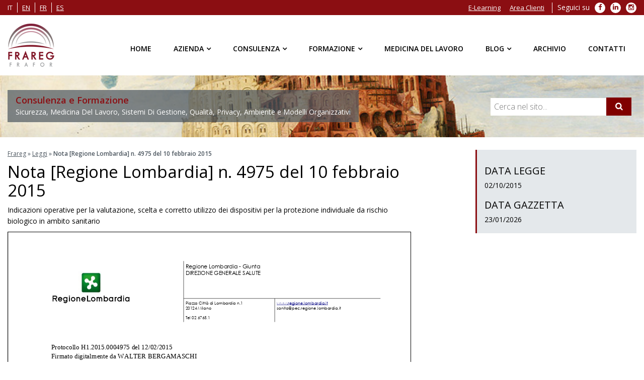

--- FILE ---
content_type: text/html; charset=utf-8
request_url: https://www.google.com/recaptcha/api2/anchor?ar=1&k=6LcUMIscAAAAAJ4BJ6DFYsbhdMFjvXh7dA9DPohE&co=aHR0cHM6Ly93d3cuZnJhcmVnLmNvbTo0NDM.&hl=en&v=PoyoqOPhxBO7pBk68S4YbpHZ&size=invisible&anchor-ms=20000&execute-ms=30000&cb=r3iiu4y3y9as
body_size: 49711
content:
<!DOCTYPE HTML><html dir="ltr" lang="en"><head><meta http-equiv="Content-Type" content="text/html; charset=UTF-8">
<meta http-equiv="X-UA-Compatible" content="IE=edge">
<title>reCAPTCHA</title>
<style type="text/css">
/* cyrillic-ext */
@font-face {
  font-family: 'Roboto';
  font-style: normal;
  font-weight: 400;
  font-stretch: 100%;
  src: url(//fonts.gstatic.com/s/roboto/v48/KFO7CnqEu92Fr1ME7kSn66aGLdTylUAMa3GUBHMdazTgWw.woff2) format('woff2');
  unicode-range: U+0460-052F, U+1C80-1C8A, U+20B4, U+2DE0-2DFF, U+A640-A69F, U+FE2E-FE2F;
}
/* cyrillic */
@font-face {
  font-family: 'Roboto';
  font-style: normal;
  font-weight: 400;
  font-stretch: 100%;
  src: url(//fonts.gstatic.com/s/roboto/v48/KFO7CnqEu92Fr1ME7kSn66aGLdTylUAMa3iUBHMdazTgWw.woff2) format('woff2');
  unicode-range: U+0301, U+0400-045F, U+0490-0491, U+04B0-04B1, U+2116;
}
/* greek-ext */
@font-face {
  font-family: 'Roboto';
  font-style: normal;
  font-weight: 400;
  font-stretch: 100%;
  src: url(//fonts.gstatic.com/s/roboto/v48/KFO7CnqEu92Fr1ME7kSn66aGLdTylUAMa3CUBHMdazTgWw.woff2) format('woff2');
  unicode-range: U+1F00-1FFF;
}
/* greek */
@font-face {
  font-family: 'Roboto';
  font-style: normal;
  font-weight: 400;
  font-stretch: 100%;
  src: url(//fonts.gstatic.com/s/roboto/v48/KFO7CnqEu92Fr1ME7kSn66aGLdTylUAMa3-UBHMdazTgWw.woff2) format('woff2');
  unicode-range: U+0370-0377, U+037A-037F, U+0384-038A, U+038C, U+038E-03A1, U+03A3-03FF;
}
/* math */
@font-face {
  font-family: 'Roboto';
  font-style: normal;
  font-weight: 400;
  font-stretch: 100%;
  src: url(//fonts.gstatic.com/s/roboto/v48/KFO7CnqEu92Fr1ME7kSn66aGLdTylUAMawCUBHMdazTgWw.woff2) format('woff2');
  unicode-range: U+0302-0303, U+0305, U+0307-0308, U+0310, U+0312, U+0315, U+031A, U+0326-0327, U+032C, U+032F-0330, U+0332-0333, U+0338, U+033A, U+0346, U+034D, U+0391-03A1, U+03A3-03A9, U+03B1-03C9, U+03D1, U+03D5-03D6, U+03F0-03F1, U+03F4-03F5, U+2016-2017, U+2034-2038, U+203C, U+2040, U+2043, U+2047, U+2050, U+2057, U+205F, U+2070-2071, U+2074-208E, U+2090-209C, U+20D0-20DC, U+20E1, U+20E5-20EF, U+2100-2112, U+2114-2115, U+2117-2121, U+2123-214F, U+2190, U+2192, U+2194-21AE, U+21B0-21E5, U+21F1-21F2, U+21F4-2211, U+2213-2214, U+2216-22FF, U+2308-230B, U+2310, U+2319, U+231C-2321, U+2336-237A, U+237C, U+2395, U+239B-23B7, U+23D0, U+23DC-23E1, U+2474-2475, U+25AF, U+25B3, U+25B7, U+25BD, U+25C1, U+25CA, U+25CC, U+25FB, U+266D-266F, U+27C0-27FF, U+2900-2AFF, U+2B0E-2B11, U+2B30-2B4C, U+2BFE, U+3030, U+FF5B, U+FF5D, U+1D400-1D7FF, U+1EE00-1EEFF;
}
/* symbols */
@font-face {
  font-family: 'Roboto';
  font-style: normal;
  font-weight: 400;
  font-stretch: 100%;
  src: url(//fonts.gstatic.com/s/roboto/v48/KFO7CnqEu92Fr1ME7kSn66aGLdTylUAMaxKUBHMdazTgWw.woff2) format('woff2');
  unicode-range: U+0001-000C, U+000E-001F, U+007F-009F, U+20DD-20E0, U+20E2-20E4, U+2150-218F, U+2190, U+2192, U+2194-2199, U+21AF, U+21E6-21F0, U+21F3, U+2218-2219, U+2299, U+22C4-22C6, U+2300-243F, U+2440-244A, U+2460-24FF, U+25A0-27BF, U+2800-28FF, U+2921-2922, U+2981, U+29BF, U+29EB, U+2B00-2BFF, U+4DC0-4DFF, U+FFF9-FFFB, U+10140-1018E, U+10190-1019C, U+101A0, U+101D0-101FD, U+102E0-102FB, U+10E60-10E7E, U+1D2C0-1D2D3, U+1D2E0-1D37F, U+1F000-1F0FF, U+1F100-1F1AD, U+1F1E6-1F1FF, U+1F30D-1F30F, U+1F315, U+1F31C, U+1F31E, U+1F320-1F32C, U+1F336, U+1F378, U+1F37D, U+1F382, U+1F393-1F39F, U+1F3A7-1F3A8, U+1F3AC-1F3AF, U+1F3C2, U+1F3C4-1F3C6, U+1F3CA-1F3CE, U+1F3D4-1F3E0, U+1F3ED, U+1F3F1-1F3F3, U+1F3F5-1F3F7, U+1F408, U+1F415, U+1F41F, U+1F426, U+1F43F, U+1F441-1F442, U+1F444, U+1F446-1F449, U+1F44C-1F44E, U+1F453, U+1F46A, U+1F47D, U+1F4A3, U+1F4B0, U+1F4B3, U+1F4B9, U+1F4BB, U+1F4BF, U+1F4C8-1F4CB, U+1F4D6, U+1F4DA, U+1F4DF, U+1F4E3-1F4E6, U+1F4EA-1F4ED, U+1F4F7, U+1F4F9-1F4FB, U+1F4FD-1F4FE, U+1F503, U+1F507-1F50B, U+1F50D, U+1F512-1F513, U+1F53E-1F54A, U+1F54F-1F5FA, U+1F610, U+1F650-1F67F, U+1F687, U+1F68D, U+1F691, U+1F694, U+1F698, U+1F6AD, U+1F6B2, U+1F6B9-1F6BA, U+1F6BC, U+1F6C6-1F6CF, U+1F6D3-1F6D7, U+1F6E0-1F6EA, U+1F6F0-1F6F3, U+1F6F7-1F6FC, U+1F700-1F7FF, U+1F800-1F80B, U+1F810-1F847, U+1F850-1F859, U+1F860-1F887, U+1F890-1F8AD, U+1F8B0-1F8BB, U+1F8C0-1F8C1, U+1F900-1F90B, U+1F93B, U+1F946, U+1F984, U+1F996, U+1F9E9, U+1FA00-1FA6F, U+1FA70-1FA7C, U+1FA80-1FA89, U+1FA8F-1FAC6, U+1FACE-1FADC, U+1FADF-1FAE9, U+1FAF0-1FAF8, U+1FB00-1FBFF;
}
/* vietnamese */
@font-face {
  font-family: 'Roboto';
  font-style: normal;
  font-weight: 400;
  font-stretch: 100%;
  src: url(//fonts.gstatic.com/s/roboto/v48/KFO7CnqEu92Fr1ME7kSn66aGLdTylUAMa3OUBHMdazTgWw.woff2) format('woff2');
  unicode-range: U+0102-0103, U+0110-0111, U+0128-0129, U+0168-0169, U+01A0-01A1, U+01AF-01B0, U+0300-0301, U+0303-0304, U+0308-0309, U+0323, U+0329, U+1EA0-1EF9, U+20AB;
}
/* latin-ext */
@font-face {
  font-family: 'Roboto';
  font-style: normal;
  font-weight: 400;
  font-stretch: 100%;
  src: url(//fonts.gstatic.com/s/roboto/v48/KFO7CnqEu92Fr1ME7kSn66aGLdTylUAMa3KUBHMdazTgWw.woff2) format('woff2');
  unicode-range: U+0100-02BA, U+02BD-02C5, U+02C7-02CC, U+02CE-02D7, U+02DD-02FF, U+0304, U+0308, U+0329, U+1D00-1DBF, U+1E00-1E9F, U+1EF2-1EFF, U+2020, U+20A0-20AB, U+20AD-20C0, U+2113, U+2C60-2C7F, U+A720-A7FF;
}
/* latin */
@font-face {
  font-family: 'Roboto';
  font-style: normal;
  font-weight: 400;
  font-stretch: 100%;
  src: url(//fonts.gstatic.com/s/roboto/v48/KFO7CnqEu92Fr1ME7kSn66aGLdTylUAMa3yUBHMdazQ.woff2) format('woff2');
  unicode-range: U+0000-00FF, U+0131, U+0152-0153, U+02BB-02BC, U+02C6, U+02DA, U+02DC, U+0304, U+0308, U+0329, U+2000-206F, U+20AC, U+2122, U+2191, U+2193, U+2212, U+2215, U+FEFF, U+FFFD;
}
/* cyrillic-ext */
@font-face {
  font-family: 'Roboto';
  font-style: normal;
  font-weight: 500;
  font-stretch: 100%;
  src: url(//fonts.gstatic.com/s/roboto/v48/KFO7CnqEu92Fr1ME7kSn66aGLdTylUAMa3GUBHMdazTgWw.woff2) format('woff2');
  unicode-range: U+0460-052F, U+1C80-1C8A, U+20B4, U+2DE0-2DFF, U+A640-A69F, U+FE2E-FE2F;
}
/* cyrillic */
@font-face {
  font-family: 'Roboto';
  font-style: normal;
  font-weight: 500;
  font-stretch: 100%;
  src: url(//fonts.gstatic.com/s/roboto/v48/KFO7CnqEu92Fr1ME7kSn66aGLdTylUAMa3iUBHMdazTgWw.woff2) format('woff2');
  unicode-range: U+0301, U+0400-045F, U+0490-0491, U+04B0-04B1, U+2116;
}
/* greek-ext */
@font-face {
  font-family: 'Roboto';
  font-style: normal;
  font-weight: 500;
  font-stretch: 100%;
  src: url(//fonts.gstatic.com/s/roboto/v48/KFO7CnqEu92Fr1ME7kSn66aGLdTylUAMa3CUBHMdazTgWw.woff2) format('woff2');
  unicode-range: U+1F00-1FFF;
}
/* greek */
@font-face {
  font-family: 'Roboto';
  font-style: normal;
  font-weight: 500;
  font-stretch: 100%;
  src: url(//fonts.gstatic.com/s/roboto/v48/KFO7CnqEu92Fr1ME7kSn66aGLdTylUAMa3-UBHMdazTgWw.woff2) format('woff2');
  unicode-range: U+0370-0377, U+037A-037F, U+0384-038A, U+038C, U+038E-03A1, U+03A3-03FF;
}
/* math */
@font-face {
  font-family: 'Roboto';
  font-style: normal;
  font-weight: 500;
  font-stretch: 100%;
  src: url(//fonts.gstatic.com/s/roboto/v48/KFO7CnqEu92Fr1ME7kSn66aGLdTylUAMawCUBHMdazTgWw.woff2) format('woff2');
  unicode-range: U+0302-0303, U+0305, U+0307-0308, U+0310, U+0312, U+0315, U+031A, U+0326-0327, U+032C, U+032F-0330, U+0332-0333, U+0338, U+033A, U+0346, U+034D, U+0391-03A1, U+03A3-03A9, U+03B1-03C9, U+03D1, U+03D5-03D6, U+03F0-03F1, U+03F4-03F5, U+2016-2017, U+2034-2038, U+203C, U+2040, U+2043, U+2047, U+2050, U+2057, U+205F, U+2070-2071, U+2074-208E, U+2090-209C, U+20D0-20DC, U+20E1, U+20E5-20EF, U+2100-2112, U+2114-2115, U+2117-2121, U+2123-214F, U+2190, U+2192, U+2194-21AE, U+21B0-21E5, U+21F1-21F2, U+21F4-2211, U+2213-2214, U+2216-22FF, U+2308-230B, U+2310, U+2319, U+231C-2321, U+2336-237A, U+237C, U+2395, U+239B-23B7, U+23D0, U+23DC-23E1, U+2474-2475, U+25AF, U+25B3, U+25B7, U+25BD, U+25C1, U+25CA, U+25CC, U+25FB, U+266D-266F, U+27C0-27FF, U+2900-2AFF, U+2B0E-2B11, U+2B30-2B4C, U+2BFE, U+3030, U+FF5B, U+FF5D, U+1D400-1D7FF, U+1EE00-1EEFF;
}
/* symbols */
@font-face {
  font-family: 'Roboto';
  font-style: normal;
  font-weight: 500;
  font-stretch: 100%;
  src: url(//fonts.gstatic.com/s/roboto/v48/KFO7CnqEu92Fr1ME7kSn66aGLdTylUAMaxKUBHMdazTgWw.woff2) format('woff2');
  unicode-range: U+0001-000C, U+000E-001F, U+007F-009F, U+20DD-20E0, U+20E2-20E4, U+2150-218F, U+2190, U+2192, U+2194-2199, U+21AF, U+21E6-21F0, U+21F3, U+2218-2219, U+2299, U+22C4-22C6, U+2300-243F, U+2440-244A, U+2460-24FF, U+25A0-27BF, U+2800-28FF, U+2921-2922, U+2981, U+29BF, U+29EB, U+2B00-2BFF, U+4DC0-4DFF, U+FFF9-FFFB, U+10140-1018E, U+10190-1019C, U+101A0, U+101D0-101FD, U+102E0-102FB, U+10E60-10E7E, U+1D2C0-1D2D3, U+1D2E0-1D37F, U+1F000-1F0FF, U+1F100-1F1AD, U+1F1E6-1F1FF, U+1F30D-1F30F, U+1F315, U+1F31C, U+1F31E, U+1F320-1F32C, U+1F336, U+1F378, U+1F37D, U+1F382, U+1F393-1F39F, U+1F3A7-1F3A8, U+1F3AC-1F3AF, U+1F3C2, U+1F3C4-1F3C6, U+1F3CA-1F3CE, U+1F3D4-1F3E0, U+1F3ED, U+1F3F1-1F3F3, U+1F3F5-1F3F7, U+1F408, U+1F415, U+1F41F, U+1F426, U+1F43F, U+1F441-1F442, U+1F444, U+1F446-1F449, U+1F44C-1F44E, U+1F453, U+1F46A, U+1F47D, U+1F4A3, U+1F4B0, U+1F4B3, U+1F4B9, U+1F4BB, U+1F4BF, U+1F4C8-1F4CB, U+1F4D6, U+1F4DA, U+1F4DF, U+1F4E3-1F4E6, U+1F4EA-1F4ED, U+1F4F7, U+1F4F9-1F4FB, U+1F4FD-1F4FE, U+1F503, U+1F507-1F50B, U+1F50D, U+1F512-1F513, U+1F53E-1F54A, U+1F54F-1F5FA, U+1F610, U+1F650-1F67F, U+1F687, U+1F68D, U+1F691, U+1F694, U+1F698, U+1F6AD, U+1F6B2, U+1F6B9-1F6BA, U+1F6BC, U+1F6C6-1F6CF, U+1F6D3-1F6D7, U+1F6E0-1F6EA, U+1F6F0-1F6F3, U+1F6F7-1F6FC, U+1F700-1F7FF, U+1F800-1F80B, U+1F810-1F847, U+1F850-1F859, U+1F860-1F887, U+1F890-1F8AD, U+1F8B0-1F8BB, U+1F8C0-1F8C1, U+1F900-1F90B, U+1F93B, U+1F946, U+1F984, U+1F996, U+1F9E9, U+1FA00-1FA6F, U+1FA70-1FA7C, U+1FA80-1FA89, U+1FA8F-1FAC6, U+1FACE-1FADC, U+1FADF-1FAE9, U+1FAF0-1FAF8, U+1FB00-1FBFF;
}
/* vietnamese */
@font-face {
  font-family: 'Roboto';
  font-style: normal;
  font-weight: 500;
  font-stretch: 100%;
  src: url(//fonts.gstatic.com/s/roboto/v48/KFO7CnqEu92Fr1ME7kSn66aGLdTylUAMa3OUBHMdazTgWw.woff2) format('woff2');
  unicode-range: U+0102-0103, U+0110-0111, U+0128-0129, U+0168-0169, U+01A0-01A1, U+01AF-01B0, U+0300-0301, U+0303-0304, U+0308-0309, U+0323, U+0329, U+1EA0-1EF9, U+20AB;
}
/* latin-ext */
@font-face {
  font-family: 'Roboto';
  font-style: normal;
  font-weight: 500;
  font-stretch: 100%;
  src: url(//fonts.gstatic.com/s/roboto/v48/KFO7CnqEu92Fr1ME7kSn66aGLdTylUAMa3KUBHMdazTgWw.woff2) format('woff2');
  unicode-range: U+0100-02BA, U+02BD-02C5, U+02C7-02CC, U+02CE-02D7, U+02DD-02FF, U+0304, U+0308, U+0329, U+1D00-1DBF, U+1E00-1E9F, U+1EF2-1EFF, U+2020, U+20A0-20AB, U+20AD-20C0, U+2113, U+2C60-2C7F, U+A720-A7FF;
}
/* latin */
@font-face {
  font-family: 'Roboto';
  font-style: normal;
  font-weight: 500;
  font-stretch: 100%;
  src: url(//fonts.gstatic.com/s/roboto/v48/KFO7CnqEu92Fr1ME7kSn66aGLdTylUAMa3yUBHMdazQ.woff2) format('woff2');
  unicode-range: U+0000-00FF, U+0131, U+0152-0153, U+02BB-02BC, U+02C6, U+02DA, U+02DC, U+0304, U+0308, U+0329, U+2000-206F, U+20AC, U+2122, U+2191, U+2193, U+2212, U+2215, U+FEFF, U+FFFD;
}
/* cyrillic-ext */
@font-face {
  font-family: 'Roboto';
  font-style: normal;
  font-weight: 900;
  font-stretch: 100%;
  src: url(//fonts.gstatic.com/s/roboto/v48/KFO7CnqEu92Fr1ME7kSn66aGLdTylUAMa3GUBHMdazTgWw.woff2) format('woff2');
  unicode-range: U+0460-052F, U+1C80-1C8A, U+20B4, U+2DE0-2DFF, U+A640-A69F, U+FE2E-FE2F;
}
/* cyrillic */
@font-face {
  font-family: 'Roboto';
  font-style: normal;
  font-weight: 900;
  font-stretch: 100%;
  src: url(//fonts.gstatic.com/s/roboto/v48/KFO7CnqEu92Fr1ME7kSn66aGLdTylUAMa3iUBHMdazTgWw.woff2) format('woff2');
  unicode-range: U+0301, U+0400-045F, U+0490-0491, U+04B0-04B1, U+2116;
}
/* greek-ext */
@font-face {
  font-family: 'Roboto';
  font-style: normal;
  font-weight: 900;
  font-stretch: 100%;
  src: url(//fonts.gstatic.com/s/roboto/v48/KFO7CnqEu92Fr1ME7kSn66aGLdTylUAMa3CUBHMdazTgWw.woff2) format('woff2');
  unicode-range: U+1F00-1FFF;
}
/* greek */
@font-face {
  font-family: 'Roboto';
  font-style: normal;
  font-weight: 900;
  font-stretch: 100%;
  src: url(//fonts.gstatic.com/s/roboto/v48/KFO7CnqEu92Fr1ME7kSn66aGLdTylUAMa3-UBHMdazTgWw.woff2) format('woff2');
  unicode-range: U+0370-0377, U+037A-037F, U+0384-038A, U+038C, U+038E-03A1, U+03A3-03FF;
}
/* math */
@font-face {
  font-family: 'Roboto';
  font-style: normal;
  font-weight: 900;
  font-stretch: 100%;
  src: url(//fonts.gstatic.com/s/roboto/v48/KFO7CnqEu92Fr1ME7kSn66aGLdTylUAMawCUBHMdazTgWw.woff2) format('woff2');
  unicode-range: U+0302-0303, U+0305, U+0307-0308, U+0310, U+0312, U+0315, U+031A, U+0326-0327, U+032C, U+032F-0330, U+0332-0333, U+0338, U+033A, U+0346, U+034D, U+0391-03A1, U+03A3-03A9, U+03B1-03C9, U+03D1, U+03D5-03D6, U+03F0-03F1, U+03F4-03F5, U+2016-2017, U+2034-2038, U+203C, U+2040, U+2043, U+2047, U+2050, U+2057, U+205F, U+2070-2071, U+2074-208E, U+2090-209C, U+20D0-20DC, U+20E1, U+20E5-20EF, U+2100-2112, U+2114-2115, U+2117-2121, U+2123-214F, U+2190, U+2192, U+2194-21AE, U+21B0-21E5, U+21F1-21F2, U+21F4-2211, U+2213-2214, U+2216-22FF, U+2308-230B, U+2310, U+2319, U+231C-2321, U+2336-237A, U+237C, U+2395, U+239B-23B7, U+23D0, U+23DC-23E1, U+2474-2475, U+25AF, U+25B3, U+25B7, U+25BD, U+25C1, U+25CA, U+25CC, U+25FB, U+266D-266F, U+27C0-27FF, U+2900-2AFF, U+2B0E-2B11, U+2B30-2B4C, U+2BFE, U+3030, U+FF5B, U+FF5D, U+1D400-1D7FF, U+1EE00-1EEFF;
}
/* symbols */
@font-face {
  font-family: 'Roboto';
  font-style: normal;
  font-weight: 900;
  font-stretch: 100%;
  src: url(//fonts.gstatic.com/s/roboto/v48/KFO7CnqEu92Fr1ME7kSn66aGLdTylUAMaxKUBHMdazTgWw.woff2) format('woff2');
  unicode-range: U+0001-000C, U+000E-001F, U+007F-009F, U+20DD-20E0, U+20E2-20E4, U+2150-218F, U+2190, U+2192, U+2194-2199, U+21AF, U+21E6-21F0, U+21F3, U+2218-2219, U+2299, U+22C4-22C6, U+2300-243F, U+2440-244A, U+2460-24FF, U+25A0-27BF, U+2800-28FF, U+2921-2922, U+2981, U+29BF, U+29EB, U+2B00-2BFF, U+4DC0-4DFF, U+FFF9-FFFB, U+10140-1018E, U+10190-1019C, U+101A0, U+101D0-101FD, U+102E0-102FB, U+10E60-10E7E, U+1D2C0-1D2D3, U+1D2E0-1D37F, U+1F000-1F0FF, U+1F100-1F1AD, U+1F1E6-1F1FF, U+1F30D-1F30F, U+1F315, U+1F31C, U+1F31E, U+1F320-1F32C, U+1F336, U+1F378, U+1F37D, U+1F382, U+1F393-1F39F, U+1F3A7-1F3A8, U+1F3AC-1F3AF, U+1F3C2, U+1F3C4-1F3C6, U+1F3CA-1F3CE, U+1F3D4-1F3E0, U+1F3ED, U+1F3F1-1F3F3, U+1F3F5-1F3F7, U+1F408, U+1F415, U+1F41F, U+1F426, U+1F43F, U+1F441-1F442, U+1F444, U+1F446-1F449, U+1F44C-1F44E, U+1F453, U+1F46A, U+1F47D, U+1F4A3, U+1F4B0, U+1F4B3, U+1F4B9, U+1F4BB, U+1F4BF, U+1F4C8-1F4CB, U+1F4D6, U+1F4DA, U+1F4DF, U+1F4E3-1F4E6, U+1F4EA-1F4ED, U+1F4F7, U+1F4F9-1F4FB, U+1F4FD-1F4FE, U+1F503, U+1F507-1F50B, U+1F50D, U+1F512-1F513, U+1F53E-1F54A, U+1F54F-1F5FA, U+1F610, U+1F650-1F67F, U+1F687, U+1F68D, U+1F691, U+1F694, U+1F698, U+1F6AD, U+1F6B2, U+1F6B9-1F6BA, U+1F6BC, U+1F6C6-1F6CF, U+1F6D3-1F6D7, U+1F6E0-1F6EA, U+1F6F0-1F6F3, U+1F6F7-1F6FC, U+1F700-1F7FF, U+1F800-1F80B, U+1F810-1F847, U+1F850-1F859, U+1F860-1F887, U+1F890-1F8AD, U+1F8B0-1F8BB, U+1F8C0-1F8C1, U+1F900-1F90B, U+1F93B, U+1F946, U+1F984, U+1F996, U+1F9E9, U+1FA00-1FA6F, U+1FA70-1FA7C, U+1FA80-1FA89, U+1FA8F-1FAC6, U+1FACE-1FADC, U+1FADF-1FAE9, U+1FAF0-1FAF8, U+1FB00-1FBFF;
}
/* vietnamese */
@font-face {
  font-family: 'Roboto';
  font-style: normal;
  font-weight: 900;
  font-stretch: 100%;
  src: url(//fonts.gstatic.com/s/roboto/v48/KFO7CnqEu92Fr1ME7kSn66aGLdTylUAMa3OUBHMdazTgWw.woff2) format('woff2');
  unicode-range: U+0102-0103, U+0110-0111, U+0128-0129, U+0168-0169, U+01A0-01A1, U+01AF-01B0, U+0300-0301, U+0303-0304, U+0308-0309, U+0323, U+0329, U+1EA0-1EF9, U+20AB;
}
/* latin-ext */
@font-face {
  font-family: 'Roboto';
  font-style: normal;
  font-weight: 900;
  font-stretch: 100%;
  src: url(//fonts.gstatic.com/s/roboto/v48/KFO7CnqEu92Fr1ME7kSn66aGLdTylUAMa3KUBHMdazTgWw.woff2) format('woff2');
  unicode-range: U+0100-02BA, U+02BD-02C5, U+02C7-02CC, U+02CE-02D7, U+02DD-02FF, U+0304, U+0308, U+0329, U+1D00-1DBF, U+1E00-1E9F, U+1EF2-1EFF, U+2020, U+20A0-20AB, U+20AD-20C0, U+2113, U+2C60-2C7F, U+A720-A7FF;
}
/* latin */
@font-face {
  font-family: 'Roboto';
  font-style: normal;
  font-weight: 900;
  font-stretch: 100%;
  src: url(//fonts.gstatic.com/s/roboto/v48/KFO7CnqEu92Fr1ME7kSn66aGLdTylUAMa3yUBHMdazQ.woff2) format('woff2');
  unicode-range: U+0000-00FF, U+0131, U+0152-0153, U+02BB-02BC, U+02C6, U+02DA, U+02DC, U+0304, U+0308, U+0329, U+2000-206F, U+20AC, U+2122, U+2191, U+2193, U+2212, U+2215, U+FEFF, U+FFFD;
}

</style>
<link rel="stylesheet" type="text/css" href="https://www.gstatic.com/recaptcha/releases/PoyoqOPhxBO7pBk68S4YbpHZ/styles__ltr.css">
<script nonce="tcMRX8g5mncYRJdMI0pJ2Q" type="text/javascript">window['__recaptcha_api'] = 'https://www.google.com/recaptcha/api2/';</script>
<script type="text/javascript" src="https://www.gstatic.com/recaptcha/releases/PoyoqOPhxBO7pBk68S4YbpHZ/recaptcha__en.js" nonce="tcMRX8g5mncYRJdMI0pJ2Q">
      
    </script></head>
<body><div id="rc-anchor-alert" class="rc-anchor-alert"></div>
<input type="hidden" id="recaptcha-token" value="[base64]">
<script type="text/javascript" nonce="tcMRX8g5mncYRJdMI0pJ2Q">
      recaptcha.anchor.Main.init("[\x22ainput\x22,[\x22bgdata\x22,\x22\x22,\[base64]/[base64]/[base64]/bmV3IHJbeF0oY1swXSk6RT09Mj9uZXcgclt4XShjWzBdLGNbMV0pOkU9PTM/bmV3IHJbeF0oY1swXSxjWzFdLGNbMl0pOkU9PTQ/[base64]/[base64]/[base64]/[base64]/[base64]/[base64]/[base64]/[base64]\x22,\[base64]\\u003d\\u003d\x22,\x22e8K5esOvZ8KHTMOUTQZqJsKQbcOVRH5kw6jCigXComnCiDfCm1DDkVp2w6YkAsOCUHEtwrXDvSZBIFrConoiwrbDmlHDjMKrw67Cn1YTw4XCmAALwo3CqsOEwpzDpsKXJHXCkMKIHCILwrYQwrFJwpnDsVzCvBrDl2FEasKlw4gDQMKdwrYgb0jDmMOCFBRmJMK/w6jDug3ClxMPBFdPw5TCuMOcccOew4xkwrdGwpYgw4N8fsKEw4TDq8O5FDHDssOvwqDCmsO5PFLCsMKVwq/CmHTDkmvDksOtWRQafMKJw4V4w4TDslPDlcOqE8KidyTDpn7Do8KCI8OMCmMRw6g5cMOVwp4+C8OlCAIhwpvCncOxwoBDwqYYe37Drm0IwrrDjsKmwpTDpsKNwqd3ADPCjsKoN34HwoPDkMKWIwsIIcOkwqvCnhrDrcOVRGQ9wo3CosKpBMOAU0DCucO3w7/DkMKdw7vDu25ww7lmUC15w5tFb1kqE03Di8O1K2vChFfCi3jDnsObCHLCi8K+PjrCsG/Cj0NYPMODwpDCtXDDtWovAU7DlmfDq8KMwo05GkYrfMORUMK2wp/CpsOHKwzDmhTDqMOWKcOQwprDqMKHcFXDh2DDjzlIwrzCpcOKIMOucwdMY27CjsKaJMOSGsKzE3nCicKHNsK9eDHDqS/Dj8OLAMKwwpZfwpPCm8Oow4DDshwcP2nDvWI3wq3CusKEf8KnwoTDnhbCpcKOwrzDjcK5KUzCj8OWLEsHw4k5IUbCo8OHw6zDgcOLOWBFw7wrw7PDg0Few7gKakrCsxh5w4/DkXvDghHDv8K4XjHDlcOfwrjDnsKTw6w2Tw4Zw7ELL8Ogc8OUPEDCpMKzwovCqMO6MMOvwpE5DcO8wpPCu8K6w4dUFcKEe8KJTRXChsOjwqEuwoFNwpvDj1TCrsOcw6PCrDLDocKjwozDusKBMsOyX0pCw4nCqQ4oTMKewo/Dh8K5w5DCssKJXcKvw4HDlsKaGcO7wrjDisKTwqPDo0AtG0cSw7/CohPCsFAww6Y5JShXwpkVdsOTwos/wpHDhsKTH8K4FUh8e3PChsOQMQ9XVMK0wqgID8OOw43Drl4lfcKEA8ONw7bDswjDvMOlw5lxGcOLw6/DuRJ9wqvCnMO2wrc+KztYScOObQDCsEQ/wrYEw67CviDCvgPDvMKow4Y1wq3DtlbCiMKNw5HCpQrDm8KbUcOew5EFeljCscKlfi42wrNAw5/CnMKkw5vDgcOoZ8K3wp9BbjTDvsOgWcKZc8OqeMOXwovChyXCrcKhw7fCrWhOKEMJw5dQRzDCnMK1AU1rBXF8w7pHw77CosO8Mj3ClcO0DGrDrMOIw5PCi33CkMKoZMKmWsKowqdCwqA1w5/Dhx/ConvClMKIw6drUkVpM8KAwoLDgFLDnMKWHD3DtFEuwpbCgcOtwpYQwp7CqMOTwq/DqijDiHo3QX/CgREjEcKHbMONw6MYbsKkVsOjI0A7w73Cl8OUfh/[base64]/DoMKfwoPDq308Bk7Dm8KkUcKFw5lqwq/DtcKreHvCsF7DsEPCgcKtworDjWpfZsO8LMOCKsKzwrV5wp/[base64]/Dn8KkHsKUZyHDr8OHe0Alw5HDtw7CsMKPI8KUwpNzwqDChcOSw5QJwo/[base64]/B8KaaMKAO8OSfQ9Dwo51JsKzwoPCqUbCtjZgwrnCrsKNCsOew4oCfsKbeRQZwr9ewr42TsKQN8KKUsO+X1ZEwp/ClsO9HGU2Wn9/MkJwSUbDhFkCJMOgfsOewo/DiMKwYTZsWsOOOSwMZMK9w53DhB9bwqdZcjzCrGlbUkfDqcO/w6vDgMKZLyTCjFBcFSXCqFPDqcK9EVTCrmI9wo7Co8K0w6DDsRHDj2UWw6fCk8O/wowbw7HCrMOsV8O8IsK5w5TCn8KWHxohLmnCpcOoCcOEwqYtO8KACEPDnMO/[base64]/CuCnDojbDkFPDpCTDv1Vnw7jChAnDtcObw6HCjSfCtsOKfwh1wqV3w6QOwqnDrsOSfAdJwrAXwox9T8KVVcObdsOFfzNPfsK3EzXDtcOxc8KcdxNxwqfDmsOtw6vCpMK/[base64]/DrVFqwr4BwovDnsK5NzcpQsO+WMOGbsKOwqbDm8OLwrjCtWHDi1BwXsKvU8OlDsKgO8OJw63Do1wTwrDCgkBmw5U1w60Pw6bDnsKmwqXDt1HCrmzDocOLLznDiQHCmMOBDy5iwqlCw6zDpMO1w6J3Hx/Ci8O9GGtbS0EVA8Oawpl9wrpqAgp6w5ABwpnChMOswobDk8OQwoE7TsK/wpACw4rDgMOawr1LecOXbhTDusOwwo5/EsKXw4zClMO6L8OEw4JYw48Ow75rwp7CnMKJw6B7wpfCgiTDmhsAw6rDnx7Dqho8C03CmlfClsOcw5LDrijCicOyw4HDuH3DvMO/JsOVw7vCiMKwVh89w5PDoMOXUBvDiiIowqrDslMDw7MLJyvCqShew5NNDVjDuUrDrUvCp3dVEGczI8Ohw5J8A8K9OSLDgcOlw5fDocKlG8OvOsKMw73DiXnDmMOeYDdew73CqH3DgMKzGMKNP8Oqw7LCt8KlBcKpwrrDgcONQcKUwrjCl8K4wqLChcOZZStQw5rDjD/[base64]/DpATCsnPCssOJwr18w5N4wrUjwpjDoMKlw63CkSxdw7x7b2nDi8KFwoBzfVxfYnlJZmLDnMKoFzc4Kx9KbsO5EcOOK8KbWAzCisOFNRHDsMKjDsKxw6LDmjRZDiccwogrYcOSwrLCrhFEFsKoVAjDhMKOwoFgw68dCMOSEh/[base64]/[base64]/Mx9Zw5h+wrICNsOnw4DCg8KPAkwmwqNvXTPCm8Kfw6gXwoB5wobCtCrCrcKrGSjCqDwtRsOZYijDqQIxQcK5w5NEMXRmd8O9w4JuJ8KeEcO4BHZyLFbCh8OZecONcH3CgsOeORDCux7CoRgMw6/DtEsmYMOKwoHDq1ErIAlvw7/DvcOOPRItOMOVTMKjw6bCp3jDusOdaMOAw6tvwpTCi8KYw4/Dl2LDq2bDhMOTw4LCoWjCu0/CqMKxw4pkw6Vnwp1xVBUZw6jDn8KtwowCwrrDkMKoUMOBw4oQGMOVwqc6FVDDpiEnwqwZw4p8w7Jlwo3CjsO1fVvCjW3DjivChwXDm8KLwrTCncO/[base64]/w6hjwpFzwrHCvGTDjW9qwr/CuMKew7l5EMKJC8K1AAzCt8K9HGcTwp9qJFAbYnbChsKdwok4ZF5wEcK1wqfCqF/Di8Kmw41Aw5JKwoTDocKXDGUVWMKpBDXCpBfDssOvw6tFPF/Dr8OBZ23Cu8Kfw4pLwrZ1wqdlWVHCq8O0KsKKfsK3JXtowrXDqGVYLBLClFlgLcK7OxRowqrCo8KxBUnDvMK6IMKJw6nDqsOaEMKmw7Jjwo3Dj8KncMOpw4TDg8OPZ8KdJwPCtWDCvEklDsK5wqLDq8OEw6JDw5pAL8KRw7RCOynDvyVBL8OIX8KeTkwJw6VsQcO/Y8KhwobCtcK1wppRQjvCssOXwoTCqQzCpBnCqMO1GsKaw7LDl0PDh0jDvE/Ch3EnwqwySsOnw7fCkcO5w54Yw53Dv8OkdB9zw6J7L8OgZjtkwocnwrrDo2tffnfCjizCiMK3w4NZWcOQwrQww6Asw7rDnMKlAk1fwqnCmksQN8KEGMKidMORwp/CgFgqXcK5w7HDtsOJQUQ4w4zCqsKMwqVwMMOQw6HCi2YCSSLCuCbDr8O9wo0qw4DCjcOCwrHDkRjCr3XDoAnCl8KbwrFLw4xUdsKtwpBvTDoTcMKxJW1dBsKpwooUw4HCogzCj27Dkm/DhsKgwqDCokLDn8O5wqbClkjDp8Oxw7nCmRpnw603w7Mkw5IERCspNMKkwrA2wrLDicK9wpPDu8KhOS/[base64]/wonCr8OpMyldw7jDvzZSRQ/DuVTDp3ALwqN2wpTDvcOwHztiw5oSRsKuPgnDt2ZxKsKiw6vDu3TCosKiwopYXy/ChwFvNX3DrFQEw6HDhEtKw7TDlsO2Q2jDhsOmwqDDvGJcGTxkw6JxODjCr35pwpTCisKEwonDlBLCscOEajPCllDCgghMFAYnwqwJR8O7L8Kdw4zChjnDn2/DowFybkspwro8C8Kvwqh2w7sBZ09fG8OXfxzCm8OrRnskwq3Dm2nCnGLDhXbCp0JhS2YAwqZvwrjDoiPCv0PDq8K2wpg+woLDlHNuOFNDwqvDuSAtEBA3QgfCgcKaw4pOwp1mw54uMsOUO8KRw5New5YnWyLDvsOuw60Yw43DhSpuwoY/[base64]/w6TCnsKhaFjDvsKUwoXCvmTCj8ODAC7CncOlwpLDgkvCiDoEw4pAw6LDlMKVZWZ+c0rClMOhw6bCvMKIDsKnX8OlN8OrSMOBR8Kach3CuRJ9MMKlwp/DicOUwqDCg0ciMMKXw4bCj8O6Q1oVwo3Dn8OhA17CoW8iUS3DnSsnbMOCfxjDnDcBUFfCqMKdVBPCtxsdwqxVO8OiYsK6w5zDscONwqFYwrPCiWLCksK+wpPDq04qw6rCjcKjwpcDwoB0HsOSw4MeAMOYQEw/[base64]/Cr8OdGBdawojCi8OfUsObw6nDpAzCiVXCp8KQw4nDnMKILEzDgkrCt33DhsKqNsOPXGcbJHkpw5TCkBFtwr3DgcOKQMOHw7zDnnE9w55ve8KdwpIgI29GGSbDuF/[base64]/DosO0FyzDicOrXVFqw4TCosOUacKIEnHDiMKycgzCu8KSwqhyw6RUwofDucKAX38nCsOlZ1HCom9kAsKRGB/CrcKQwqplZTfChkrCtGLDuhfDtzcow6lbw5TCj0PCnRRdTsOeZmQBw6DCpMK8GlbCnj7Ch8Oqw6QPwo8fw7RAYBPCnBzCoMK9w7FywrsrdlMEw6EYf8OLVMOuJcOGwr9ow5bDrXc+w67DvcKEaj/Ct8Kgw51CwoDCgMOmKcOWTwTCu2PDgWbCmETCuQHDnW9LwrVqwpjDu8O6wrszwqs6GsOZByxvw4DCgsO2w5nDmEBTw4o5w7PCuMOEw4xxa0PDrMKSVcKDw7ojw6/CuMO5F8K/[base64]/DsMK7w6XDkMKySm3DtBwewpR5w4BsQMKEUVTDsVApMsOHCMKHw6/[base64]/Dvn4+w6pNFn1XwqbDgk3DqMOeVcOuwpLDhcOPwpXDtxvDocKxC8KtwpQXw7bCl8KvwofDh8K1R8KvADprC8OqMnPDj0vDncK5d8KNwqbDvsOuZjIfwq/CjsKWwqUAw7zClCDDlcOywpPDhsOEw4bCscOrw4M3OH9GIBjDiG43w7wDwpBbAlNfPg/DrcOaw5bCnEvCvsOwbRbCqgXCv8KcCsKNS0jDkMOfEsKuwrxYBHNWNsKcwrFZw5fCpDF2wo/Co8K7D8OKwq8Rw4I2B8OgMQDCm8KGKcK2KA5yw43CnMOJcMOlw7kdw58pQjZxwrXCuyUlccKcIMKpKU0Yw5lOw6/CqcK/f8Osw7seYMOgd8KHHiNXwpLDmcK7FsKJS8K6WMOtEsOZcMOvRzAZHsOcw7gpw4rCq8Kgw4xxJBPChMOcw6jCgBF2SzEyw4zDhjkfw77Dt0/Dq8KUwqA3VC7Cl8KbPSvDiMOYWU/Coy/CuVNvVcKJw63Dv8K3wq1TMMKoccO7wpAdw5jCkH99TcOgV8KnYgEtw53Dg3dOwoUZI8Kyf8KpMmHDukIvOMOWwonCnTXCucOpXMOOX10cL14Yw4Z1Kw7DqEo/w77DjXPCrUhWCR7Duw7DnMKYw6syw4TDj8OmJcOTZht8UcOhwowHLW/DucKYFcKuwrPCvSFKO8OGw50+TcKMw74+Vhdvw7NTw4fDrG5nS8Oyw7DDnsOAK8Oqw5towoFmwodZw71yBQgkwqvCpMOWezTCrzwkTMKuPsKsKcKmw5NSOTbDnsKWw4nCjsK7wrvDphrDqmjDpR3DqzbCgxvChMOQwqjCtWrChXhMSsKQwqXCpzbDsE/[base64]/DgsOmEsO2OQEow44sw6BUJ0vCrwdhwqAww512Hnk3LcO4R8OIF8KFK8OTwr9Yw5LCr8K5UWTCo3pKwrUBFMO/w6/Dkl9pe0zDpT7DqGY1w5TCshYoacOUOTrCiULCqjtkQDnDocONw6l+bsKpBcKkwpBlwpVRwogZU0AtwpXDiMK9w7TCnUJ+w4PDr0MrahVkBMKIwrvDrE/[base64]/DhUnCvhzDvXrDjyHDqcKSCsKaSwFDw74JJWtUw6ISwr0/S8KtbRQ+UUoLGzQUw67CvmvDkzTCqcOfw759wq4nw7fDn8Odw4ZzFcOBwoHDusOoWgTCg07Dg8Oswqc+wogow5sJJE/[base64]/[base64]/CnVjClmrCpcOQRlzClnReaMKlUT3CoMOFw4sTBBhgZHFSPMOOw7jCvMO8MG/CsBU5L1lMU0fCtSl1XTM/[base64]/DvQjCj183R0fDqMKqB8OvVSnCvDl6LsK4wqxtNyTCkwd9w69hw4PCq8OMwpVeY2zChB7Cpy4sw4bDkDsbwp7DmBVMwo/[base64]/DiQDDmDbDm2gFVVrDsG3Cv0NPfTktw67DmcO/[base64]/blDDnisZw4/[base64]/DhMOswrx9CFsgZQ/[base64]/HMK4wpfDncO0w4TDk8OjFELCkcOoaWnCs8OvwrIfwoLDjMKjw4FmdsODw55FwokawqvDqlMfw5pmfMOnwqchHMOJwqPDsMO6w4BqwoPDmsOYA8K/w4Fmw77Csz0ufsOTw4pqwr7CoH/CoDrDjmgdw6hzSX7DjH/[base64]/wpwucid+w7FwRsKGwpwcw7vDm2NPYjXDu8OOwrPCk8OYHBbCrsOywpsTwp0Kw7xCF8KjaGV+H8OFZ8KABcOUCzbCiGwzw6/[base64]/ClxhVworDjgnCucOQZV4bw47Cs8KNJCjDqsKcwp8FVFzDsCDChsKxwoDCvj0BwrPCnjLCpcK2w5Akw5o7w5rDizUiIMKiw7rDs3clM8OjccKqOz7Di8KrDBjDkMKYw6EXwrQTGgfCg8Oyw7AYQ8O5wpgNTsOha8K/GMOGIhhcw748wqFJwobDkEvDkUzCusKawpnDssKPb8KIwrLCoD3Dr8KbesORXBItMwkyAsKzwrvChxxaw7fCnW/CignCmgtIwrjDrMKXw7ZeMTEFw4zClXjDisKjex4ow7VXUsKMw7k0wo8lw7jDlVPDpElcw70Tw6AVwo/[base64]/CozwqwqNhw5rDnzrCiiV9wqbDvcONw7/CmmIlw70aHsOnAsOjwqMGYsK0Kxxew6PCgAzDscOewok+HsKDICsZwqkowqELPD3DvB0ow5E+wpcXw5bCplPCuXJGw5HCkD8gTF7CknMKwojCh1XDqE/DkcKzWk4Dw5XCjyLDrxHDrcKEw6bCiMKEw55swph6OWTDtidJwqnCv8KLJMOVwrfCgsKJwp0RHcOkMMKnwo5uw5wrcz8DXTHDssKCw43DoSXCnGHDkGzDsWwEcEUYdSfCmMKrd2QJw63CvMKIw6hjA8OHw6hORADClF9ow73CmMOJwrrDgBMCfz/[base64]/CgxI0HMKUwr1xwp3CisKcw4YrwoMjPMKORUvDgHcNMcKbNBwnwpvCgsK/[base64]/O8KYB0zClT3DoVYjwoMpAFVHD8K+wrVvBVsySlLCjR3CqMKIOMKgbEzDqBQ0w58Aw4zCvE4cwodAOirCgcKlw7B+w7fCqsK9eEEcwonCssK0w5t2E8OSw7l2w5/Dv8OwwpYkw5lVw5nCj8KPVBjDqjDCmsOhJWVwwoZvAlzDtcK4A8KYw4g/w7NMw6LDjcK7w5ZNw63Ci8Ovw6fCk28oVU/CrcK3wq/[base64]/ClsOBwoMldsKaMzECAMOWXcOrw6DDsGo1HsOMRsOOw6/CogLCuMOydMOoCCPCjcO+AsKAw40CVDkZd8OBHMOaw77DpcKbwrNuK8K4T8Oew6ppwrnDm8KQOETDlTUWwqRsL1xsw7jDigLCosOXfX5pwolENlbDnsOUwq7Co8KowojCs8K/wobDiwQqwqTCpVPCtMKJwpk4TFLDhsOcwrPDuMK9wqx6w5TDszQ5DTrDpCPDuQ1/MiPDujw8w5DCgC5bQMO9BVwQJsK4wobDi8OIw4DDqWkKa8KkI8K3O8Omw70uCsKQBsKKwqfDlF3CicOdwotAw4bCjj4bO2XCh8OOwqVlGWMpw7pUw5seZsKNw7DCnmIXw5wYCQzDtsO9w7VOw5/[base64]/[base64]/wosLSsO4w4PCrsObw74gdTXDhF4IExkVw68pwoRtw7HCrm7Dl043NQDDo8OpUVnCjA7Dt8KWIxXCmcK2w7vCuMKABn9rZl55JMKYw5QLWS7CmloOw4/[base64]/[base64]/[base64]/ChPDjkvCrcOowoLDksK/w7TDsMOYHW5uwp9VbiRMasOmSibCtMOdd8KYUMOBw5DCimrDoA45w4V8w4gdw7/DkiNvTcOWwqrDiAhkw7p2NsKMwprCnMOuw4B3GMKVACBLw7jDgsK/WcO8asK+FcOxwrMTw7nDhn4Ow7VeNTcSw6LDtMOuwozCuG1OQsOGw4rDkcKlZcOpN8OQRTc9w4AWw6vCqMKEwpXCu8O+F8KrwoVrwqxTZ8K/w4HDll9nQMKDBcKswo49OHLDvA7DlEvDqxPDncK/w5Ajw6LDocOiwq5MFgzDvAbDoxAww5ILLjjCskbCvMOmw71yWgVww6PCicO0w57CqsKxTSwKw5pWwplhMWJlacK2Dz3CqcOow7TCisOcwpzDlsOAw6rCuDfDjMOnFSjCkzEZBBV+wq/[base64]/CrEUvw6jDjh7DgMOTwoM2MHXCmj1mwoNcwr03EsONb8OEwoUTw4AUw5MEwpxWf2LCtw3CmXnCv35kw5fCqsKSB8O6wo7DhcOKwqHCrcKlwoLDpcKlw6fDjMOhCCt2VUxvworCkxB/[base64]/DsMKNOcOVHz3Cg8KgwoPDmj7CsMOZCD3CgsK4c0EAw488wrfDiG7DlXfDkMKqw4wdBl3DqXDDvcK+aMOdWMOuZ8OxSQLDoExGwrJfXcOCOlhZbQ1LwqTCp8KbVE3DvcO9w7/DnsOgBnwrbWnDqcOwH8KCQi0bWR1YwofDmz8rw6XCucOBWi5rwpLCm8Ozw78yw7c7w6HCvmhRwrQdJjxmw6zDm8K3w5bCnzrDgUxJdMK/[base64]/[base64]/HsORwq3ChMOfwol1JsKebRIlw4UGw4XCjE/[base64]/QsKGEsOdasOYI8K9NB9YUQHCgcK4NMOewrYsIx83IcKywo1qGMOGNMO3EcK9wrPDqsO6woIvYcOBICXCrR7DlUHCqkDCsUdcwpcgbF47f8KmwozDqH/DpgwIw7TCqljCpsOzdsKYw7MtwonDvsObwp4dwqfCssKSw7FGw4pGwpHDj8OCw6vDgD/DsTjCrsOUVTDCvMKtC8Oewq/Ck3DDocK2w4gXU8Kzw6kxJ8KYd8KBw5cXcMOSw4PCi8KtQhTCrSzDmkAKwoM2eW0/[base64]/I8K9cWpWX8Ouw7E6w6TCusOPEcOUdzZnw7zDrl3DswlpDBHCj8Ofwr5HwoNZwr3CgmTCr8OGWcOIw6QEF8OlHsKMw5LDtWMfYsOBa2DCrBXDpx8HWMOKw4rDumBoVMKywqIKDsO0RQrCmMKgOMK1bMOfCQHCmsKhSMOqOXsQOWHDncKTEcKDwpB1KDVDw6M4dcK/[base64]/wowCwr3CrwXCrMKJAAnCi3LDtMODNGrCocKUQjDDucOJWxFVw5fCsn3CosOYUsK+HDPCnMKUwrzDqMKxwrrDq2ktc30AXMKsDXVMwrV4X8O+wrZJEls8w63CpgYfBzlaw7HDgMOTQsO8w6lDw553w4QkwqPDnG9/GjpPegN3BDfCmsOtWXApA0rDhEjDlBvDjMOzEUVCFH0vecK/wq7Dn0RxGBh2w6LCuMOhMcO7w41XX8KhbAEbGFHCu8KAATfCjiJWaMKjw7XCt8KxEsKcJcOMKx7DsMOhw4TDg3vDiTlBWsKew7jDqMOzw5kaw50Iw5TDnUnDljUuHMKTw5jDjsK4IigifsK8w5kOwpnDun/DvMKhTkRPw48kwo0/RsKiel9OacO9DsO4wqLCmkBywpFBw77DimQiwqoZw4/DmcOjUcK/[base64]/CjA5lPMKSMWbDrsKyBcKhBGjCqMOLMMOneGLCvcOSWSzDo0/Dv8OsCMOsZAzDm8OcRkcRNFFeWcOWEw44w4R6esKJw6Fpw5LCsTo5wr3CicKow7DDm8KeM8KueDt4Eg0yaw/DrcO7NWl9IMKbWn/CgMKTw5jDqEYfw4/Cl8OtFw1Rw68tO8KdJsK+fjXDhMK/woY3SXfDi8KXG8KGw78Fwp/[base64]/PSh/PSV/O8OkwpLDuSbDi8OFw6jDpn7CpcKWw4kvRVrCmsKlFMKHWURSw69FwqfCmcK4wo7CiMO0w5twSMKXw7E7KsOEI004YETCpSjDliLDt8OYw7jCp8Khw5LCgydab8ODS1LCssKNwp9EYG7DuljDu37DgcKUwo3DocO4w75/aE7CsynCrn9pCsO7wrrDqC/[base64]/MS3CrcKXfcOBc8K+asKYaHjDu8OmwqNmwpHCjF50BQvDhMKKwr4HSsKEKmXClR3CuCQjw4J8TC0QwrwKRMKVAiDCv1DClMOMw4FbwqMUw4LCvHnDkcKmwqR/[base64]/ChUXCvsOyTCrDmMOdAcK0wpnCpTnCkcOHEcOiO3zChk1NwqvDk8KUTMOUwrzCkcO3w4TDrj4Kw5rCkDAUwrtIwoxIwojDvsOILGHDqW9oXXYkZjxEHsOdwqNxJ8Osw7Q4w4TDvMKCL8O1wo11HQ0dw6VnHTBSw4oUF8ONJy1iwr/[base64]/bW0RwqRGw7gTwpzCr0XDlcOfw5AtY8OLPMO7C8K7W8OZU8Ocf8KbCcK9wqgawqwFwpQBwqN/[base64]/w59wwoLDrQkNaMK6dcOow7/Cu8OIw6VhwoHDncOWwovCulMfwrsww4/DgznCnF/DolvCpFTDksOuw5HDtcOCQS1LwrMNwpnDr3TCl8KOwprDmjFKA3zCv8OWQlVeHcKeQVkLw5nDpxfCqcKrLG7CicO4I8O4w4LCtMOewpDDlcKDwrbCihZ0wqYkf8KFw4IdwodNwoHCuyfDr8O/[base64]/Co8KaR8OXwr7Chk/Ci2TCkXA+w6HDgXHDt8K6I3okbsOAw4fCnABOPQPDucO+EMOewovDhi7DssOBbMOYJ0B4VsO/dcORf20UZcOVaMK6wofCgcKOwqHDpgwXw6gDwrzDlcKXBcOMZcKiOcKdO8OkacOowq/CuUPDkUjDgCk9LMKcwobDgMOzw6DDvcOjXsOTwpvCpH0BBmnCgQ3DiEBsR8KhwoXDh3XDmCUXDsOzw7hqwrlxAQXCrkUpEsKzwoDCgsO4w55KacOAWcKlw7NiwqoiwqrDvMK2wpIGHV/CvsK7wrAFwp0dacOuV8K5w7fDgBE4ccOuOcK1wrbDoMOQSgdMwpLDgEbDiXDClgFGGVI+MjzDh8O4O1QQw4/CjHvCmiLClMK3woTDncKMXhnCqifCoidxRn3ChlzCuhLDv8OwDx7CosKPwr7DuH8ow4Rew6jCrwvCkcKVOsOKw57DucO4woHCkhdHw4rDgx5Ww7TCicODwpbCuFptwqPCgVrCj8KQFcKJwrHCok0wwoZnSE/DhMKbwppew6F5Rmp4w7XDlUV5wpxDwoXDr1YfAgxvw5lMwo3DgX0XwqpOw4PDowvDkMO4C8Krw6DDmsOSI8Ovw4UcHsO9wqQYw7cRw7HDnsKcDFQnw6rCqsKEw5hIw6rCrQ/[base64]/ChsKfw5zCnsOmaVNYbcK1B3k+wqJjaMKTUsO0dsKhw6JZw4nCjMKzw7tgwrxtbsKowpXCnyTCtUs5w4HCpsK7Z8KdwrgzFGnCnULCq8OKGcKtPcOmGlzCmFYXTMKQw7vDpsK3w4xXw5zCq8KjFcOpPHlvLsO9NypBGXXCh8KiwocawoTDlF/Dv8KSYsO3w5Qyd8Krw5HCjMK3bhLDvBvCgMKta8OOw6/[base64]/Cu8O6w7vDj8KEw41kZ0Azwr3CpErDq8KbIVhabMKuVVJCw5vCgsOQw6TDlxF0wpAlw7pEw4HDpMKGIEIuw7DDhMOyRsO/[base64]/ChEbCu8OrUDFUGcOOwqoBwqvDnGNxw5JUwqxWMsOCw7IwTiTCnMOLwoZPwpg9W8OsAMKrwoFrwrgfw4haw4/CgwjDqcOHYn7DoSFzw7rDh8Omw4N3CB/DjcKFw6AtwptzRWfCuGx6w6LDilkowpYfw7bClgDDvMKVVyUBwo8SwqgaWcOWwpZxw4/DvMOoIE8yfWYSRSQiBS7DgsOzDX50w6PDvcONwozDr8Osw41Dw4DCrsOsw6DDsMO8E0ZZwqhpIMOpw7HDkErDhMOXw60YwqhUGcKZIcOCbmHDjcKmwp3Do0M3fnozw40rd8K0w7LCu8OwIGhlwpZzLMOBdV7DocKdw4Q1H8OnQ1jDjcKTHcKnKlcGUMKIFR4CIQs/[base64]/DpMKXesOxAsKEGMOvwrgiN08UWQtBTEPDngHDrX3CnMKowrzConjDhcOaYsKOasOeLRAjwroUAnsFwpI0wp3CqMOiw5xRZl/DtcONwoTCjVnDh8Owwr5pTMK6woZIIcODYDPChS1YwotRS0XCqDzCrlnCksOjacKWKUHDocOgw6zCiktZwprCmMOQwpnCtMOXZ8KwK30XE8K5w4BfBhDClVvCjRjDncO8D1Eewp9SXD1oX8K6wqnClMOzd2TCiy5paHwCNk/Ci1YEEDrDt0rDnE1lOmPCu8Ofwq7DmsKfwoDChUc9w4LCgsOHwrQeHMOQWcKqw4cHw7Anw43DlsOsw7t9DWMxDsK/aX0Jwr91w4FZXgV6UzzCjCjCq8KTwrROAhE0w4bCocOewp91wqbCt8Kcw5Q5V8OJQSbCkSEpa0HDiV3DrcOnwpAvwrldJypzwqDCkAV9YHBEbsOtw73DkzbDoMKXBMKFKQt0PVzCvEfCssOCw4/CgxvCp8KaOMKIw5EFw4vDtMO2w7J+M8ObI8Oiw6bClBN2ATfDsSbCvFvDjMKJKMOfC3R6w5InfVbCp8KwbMOCw60Uw7ouw6ccw6HDjcK3wqHCo1dKZlnDtcOCw5bCtMOpw7TDogNYwrBywoLDqVbDksOOIsKawqLDnMKnWsOtCXE9IsOfwqnDvQ/[base64]/DgDQ3DX/Dh2QWZGbDiQh0w6A/MMOywqFZMcKuwpgpw6wbA8KiEMKJw4bDuMKIwrEOIHLDhQHCm3IBdl85w6MbwovCr8KTw6k9dMO3w7DCsQHDnRrDiV/CvsKGwoFnw43DtcOAaMOjZsKrwr4Dwo4CLAnDjMOTwqfClMKlP2DDgMKuwpHCtxIvw75Gw60iw5MMPC1/w5vCmsKiWzl7w4JWcgdjK8KMLMObwrQYaU/DjsOkZlDCuWB8D8OwJ2bCvcOlB8KXeDVhZmbDqcK/BVR5w7rCoCTCtcOiBSPDo8KdEl47w4NBwrMRw7FOw79uWcOwCXvDl8KVEMOAKk1vwpfDmxPCrMOGwox8w7w6IcO6wq59wqNJwprDpcK1woooDCBDw5XDtMOgZ8ORX1HClBdxwpTCu8KGw5ZCNCR/w7TDpsOQT095w7DDpMO6f8OYw5/CjWdmYRjCjcODYcOvw6jDqj3Dl8OewqzCtMOfGFZUQMKnwrwxwqnCicK1wo3ChTTDtcKowrJvLsOfwqh+AcKYwopHGcKsAMKhw6l+MsKRNsODwpLDiEo/w7VzwrUvwrILEcO2w45Vw4I+w6pdw6LCscKWwrocOCzDnMKNw7hUUcKSw4VGwr0nw5fDq1fCjTAsworDncOFwrNrw7EecMKuQ8K7wrDCriLCr0LCikjDgcKyRcOUasKHCcKYG8Oqw6h4w4/CisK7w67CmMO6w5HDhsOQTnggw6ZhL8OJDizDg8K9bUvCp1s9VcK/[base64]/DigvClsO3w6DCn1jDoh3DvsOMMcOewrsQacKYUsOpcDrDmMKTwrvDi0UGw7zDrMKfAiTDpcK9w5XChk3DpMO3Y2sxwpR0AsO8wqcBw7jDrBXDlTUlWcOvwrIiJMKPZkvCqRBsw6nCuMKjPMKOwqnCg2LDvMO1RirCtA/DisOUAsOoTcOhwp7DgcKmEMOqwrLCtMK0w43CmznDrMOqFlRKTUjCl216wqJBwqoxw47Cnl5RLsO5RcOeJcOIwqZza8O6wqHCu8KCGT3Du8Kaw6Y+KsKaZG5swo1AI8OMUgo/[base64]/DucOITsKGPRpIcsK7wq3DscKpMVzDlsOCwqRwR0vCssOKLC/[base64]/Cj0zDrMK3w6d0V2/DhcK2TEUbwoHCgMOVw5vDlhASZsK6wpoMw7A7MMKVCMOrRMOqwrkfJcKdXcK0RsKjwrPCvMKfXA0tdT9ALwVgwqI4wrDDg8KefsOUUhDDjcKXYHYHWcOeAsKIw57CtMKDUR5gw7jClQHDmF7CpcOhwoTDhy1Ew6l/[base64]/woZkwpTDr8OqJWkmA8OraCzCoGTCpMOcwotbwp8YwpIqw4vDrcOZw5nDiE7DrA/DusOVbsKJA0l4TznDlxDDncKdNnhSPW5WOXzCqDp0dnlTw5vCq8KhLsKKCC0vw7jDiFDDiQ7Cq8OGw6HCijQIcsOxwpMrB8KOXSvCq0jDqsKrwqBzwq3DhkbCuMKjZhMcwqTDicOsecOTNMO9wpnDmW/Cn3U3d3HCpsOlwpDDu8KwEFrDh8O6w5HCh2FcW03CvMOlB8KQE2rDucO2BMOOEnHDm8OHH8KnYA7CgcKPMsOaw74Mw5hYwrTCi8OOHsKmw78cw5dIVkTCqcOXTMOHwq3CqMOywoV7w4HCpcK/Zkg5w4DDnsO2wqNUw4vDnMKPw5YHwqjCkUHDoD1OKx1Bw7cQwrbDn1vCoCbDj15JNm15OMKZPMOBwqTDlzrCrVDDncO9WVl/[base64]/CqsOPw53Cvx0pWgNswpnDsj54woILF8K5d8OLWxUqwqXCn8KeDQAyYQ\\u003d\\u003d\x22],null,[\x22conf\x22,null,\x226LcUMIscAAAAAJ4BJ6DFYsbhdMFjvXh7dA9DPohE\x22,0,null,null,null,1,[21,125,63,73,95,87,41,43,42,83,102,105,109,121],[1017145,855],0,null,null,null,null,0,null,0,null,700,1,null,0,\[base64]/76lBhnEnQkZnOKMAhnM8xEZ\x22,0,1,null,null,1,null,0,0,null,null,null,0],\x22https://www.frareg.com:443\x22,null,[3,1,1],null,null,null,0,3600,[\x22https://www.google.com/intl/en/policies/privacy/\x22,\x22https://www.google.com/intl/en/policies/terms/\x22],\x22FaX4Vpja/Y76uuuUpGx3PwHg9oMGELaVrtHSMgVYam8\\u003d\x22,0,0,null,1,1769202620468,0,0,[90],null,[78,25,249],\x22RC-VzDQuE95Ex1CTA\x22,null,null,null,null,null,\x220dAFcWeA4T5lZwUArh4R8v_K9m-3EaqPL02REMptSNpIQ8olO57kEDqjThbWEFLic9sCP_Coal2U9QO-pDEAv63BD2GqzfYdBq7Q\x22,1769285420581]");
    </script></body></html>